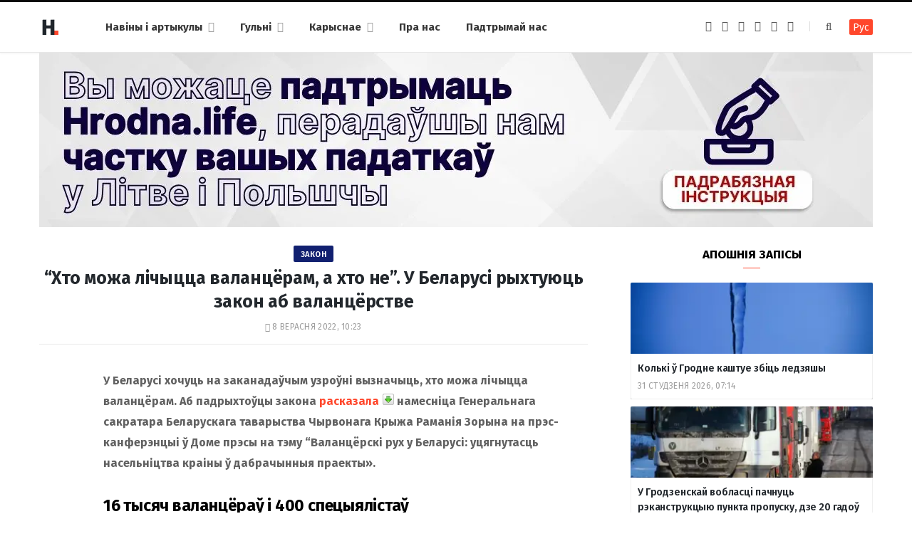

--- FILE ---
content_type: text/html; charset=UTF-8
request_url: https://hrodna.life/2022/09/08/kto-smozet-byc-volonterom/
body_size: 17166
content:
<!DOCTYPE html><html lang="be" itemscope="itemscope" itemtype="http://schema.org/WebSite"><head><link 
 rel="alternate" 
 hreflang="x-default" 
 href="https://hrodna.life/2022/09/08/kto-smozet-byc-volonterom/" /><link 
 rel="alternate" 
 hreflang="ru_RU" 
 href="https://ru.hrodna.life/2022/09/08/kto-smozet-byc-volonterom/" /><meta charset="UTF-8" /><meta http-equiv="x-ua-compatible" content="ie=edge" /><meta name="viewport" content="width=device-width, initial-scale=1" /><link rel="profile" href="http://gmpg.org/xfn/11" /><link rel="apple-touch-icon" sizes="180x180" href="/wp-content/themes/hrodna-2019/apple-touch-icon.png"><link rel="icon" type="image/png" href="/wp-content/themes/hrodna-2019/fav/icon-32x32.png" sizes="32x32"><link rel="icon" type="image/png" href="/wp-content/themes/hrodna-2019/fav/icon-16x16.png" sizes="16x16"><link rel="manifest" href="/wp-content/themes/hrodna-2019/fav/manifest.json" crossorigin="use-credentials"><meta name="msapplication-config" content="/wp-content/themes/hrodna-2019/fav/browserconfig.xml"><meta name="theme-color" content="#f4f6f8"><meta name='robots' content='index, follow, max-image-preview:large, max-snippet:-1, max-video-preview:-1' /><style>img:is([sizes="auto" i], [sizes^="auto," i]) { contain-intrinsic-size: 3000px 1500px }</style> <script data-cfasync="false" data-pagespeed-no-defer>var gtm4wp_datalayer_name = "dataLayer";
	var dataLayer = dataLayer || [];

	const gtm4wp_scrollerscript_debugmode         = false;
	const gtm4wp_scrollerscript_callbacktime      = 100;
	const gtm4wp_scrollerscript_readerlocation    = 150;
	const gtm4wp_scrollerscript_contentelementid  = "content";
	const gtm4wp_scrollerscript_scannertime       = 60;</script> <title>&quot;Хто можа лічыцца валанцёрам, а хто не&quot;. У Беларусі рыхтуюць закон аб валанцёрстве - Hrodna.life - навіны Гродна</title><meta name="description" content="У Беларусі хочуць на заканадаўчым узроўні вызначыць, хто можа лічыцца валанцёрам. Аб падрыхтоўцы закона расказала намесніца Генеральнага сакратара" /><meta property="og:locale" content="en_US" /><meta property="og:type" content="article" /><meta property="og:title" content="&quot;Хто можа лічыцца валанцёрам, а хто не&quot;. У Беларусі рыхтуюць закон аб валанцёрстве" /><meta property="og:description" content="У Беларусі хочуць на заканадаўчым узроўні вызначыць, хто можа лічыцца валанцёрам. Аб падрыхтоўцы закона расказала намесніца Генеральнага сакратара" /><meta property="og:url" content="https://hrodna.life/2022/09/08/kto-smozet-byc-volonterom/" /><meta property="og:site_name" content="Hrodna.life - навіны Гродна" /><meta property="article:publisher" content="https://www.facebook.com/hrodna.one.love" /><meta property="article:published_time" content="2022-09-08T07:23:25+00:00" /><meta property="article:modified_time" content="2022-09-08T10:12:29+00:00" /><meta property="og:image" content="https://hrodna.life/wp-content/uploads/2022/09/hospis-prazdnik-21-e1662621708910.jpg" /><meta property="og:image:width" content="1200" /><meta property="og:image:height" content="762" /><meta property="og:image:type" content="image/jpeg" /><meta name="author" content="Anastasija Shpak" /><meta name="twitter:card" content="summary_large_image" /> <script type="application/ld+json" class="yoast-schema-graph">{"@context":"https://schema.org","@graph":[{"@type":"NewsArticle","@id":"https://hrodna.life/2022/09/08/kto-smozet-byc-volonterom/#article","isPartOf":{"@id":"https://hrodna.life/2022/09/08/kto-smozet-byc-volonterom/"},"author":{"name":"Anastasija Shpak","@id":"https://hrodna.life/#/schema/person/5cc75678b6906a5c6ec28a72eb7540b2"},"headline":"&#8220;Хто можа лічыцца валанцёрам, а хто не&#8221;. У Беларусі рыхтуюць закон аб валанцёрстве","datePublished":"2022-09-08T07:23:25+00:00","dateModified":"2022-09-08T10:12:29+00:00","mainEntityOfPage":{"@id":"https://hrodna.life/2022/09/08/kto-smozet-byc-volonterom/"},"wordCount":520,"publisher":{"@id":"https://hrodna.life/#organization"},"image":{"@id":"https://hrodna.life/2022/09/08/kto-smozet-byc-volonterom/#primaryimage"},"thumbnailUrl":"https://hrodna.life/wp-content/uploads/2022/09/hospis-prazdnik-21-e1662621708910.jpg","keywords":["валанцёрства","грамадства","закон"],"articleSection":["Новости"],"inLanguage":"be","copyrightYear":"2022","copyrightHolder":{"@id":"https://hrodna.life/#organization"}},{"@type":"WebPage","@id":"https://hrodna.life/2022/09/08/kto-smozet-byc-volonterom/","url":"https://hrodna.life/2022/09/08/kto-smozet-byc-volonterom/","name":"\"Хто можа лічыцца валанцёрам, а хто не\". У Беларусі рыхтуюць закон аб валанцёрстве - Hrodna.life - навіны Гродна","isPartOf":{"@id":"https://hrodna.life/#website"},"primaryImageOfPage":{"@id":"https://hrodna.life/2022/09/08/kto-smozet-byc-volonterom/#primaryimage"},"image":{"@id":"https://hrodna.life/2022/09/08/kto-smozet-byc-volonterom/#primaryimage"},"thumbnailUrl":"https://hrodna.life/wp-content/uploads/2022/09/hospis-prazdnik-21-e1662621708910.jpg","datePublished":"2022-09-08T07:23:25+00:00","dateModified":"2022-09-08T10:12:29+00:00","description":"У Беларусі хочуць на заканадаўчым узроўні вызначыць, хто можа лічыцца валанцёрам. Аб падрыхтоўцы закона расказала намесніца Генеральнага сакратара","inLanguage":"be","potentialAction":[{"@type":"ReadAction","target":["https://hrodna.life/2022/09/08/kto-smozet-byc-volonterom/"]}]},{"@type":"ImageObject","inLanguage":"be","@id":"https://hrodna.life/2022/09/08/kto-smozet-byc-volonterom/#primaryimage","url":"https://hrodna.life/wp-content/uploads/2022/09/hospis-prazdnik-21-e1662621708910.jpg","contentUrl":"https://hrodna.life/wp-content/uploads/2022/09/hospis-prazdnik-21-e1662621708910.jpg","width":1200,"height":762},{"@type":"WebSite","@id":"https://hrodna.life/#website","url":"https://hrodna.life/","name":"Hrodna.life - навіны Гродна","description":"Hrodna.life - навіны і гісторыі з Гродна","publisher":{"@id":"https://hrodna.life/#organization"},"potentialAction":[{"@type":"SearchAction","target":{"@type":"EntryPoint","urlTemplate":"https://hrodna.life/?s={search_term_string}"},"query-input":{"@type":"PropertyValueSpecification","valueRequired":true,"valueName":"search_term_string"}}],"inLanguage":"be"},{"@type":"Organization","@id":"https://hrodna.life/#organization","name":"Hrodna.life","url":"https://hrodna.life/","logo":{"@type":"ImageObject","inLanguage":"be","@id":"https://hrodna.life/#/schema/logo/image/","url":"https://hrodna.life/wp-content/uploads/2017/10/320-logos3-01.png","contentUrl":"https://hrodna.life/wp-content/uploads/2017/10/320-logos3-01.png","width":320,"height":112,"caption":"Hrodna.life"},"image":{"@id":"https://hrodna.life/#/schema/logo/image/"},"sameAs":["https://www.facebook.com/hrodna.one.love","https://www.linkedin.com/company/hrodna-life/","https://be.wikipedia.org/wiki/Hrodna.life"],"email":"people34letters@gmail.com","legalName":"Žmonės ir raidės, VšĮ","foundingDate":"2016-10-10","ownershipFundingInfo":"https://hrodna.life/about-us/","correctionsPolicy":"https://hrodna.life/about-us/","ethicsPolicy":"https://hrodna.life/standarts/"},{"@type":"Person","@id":"https://hrodna.life/#/schema/person/5cc75678b6906a5c6ec28a72eb7540b2","name":"Anastasija Shpak","image":{"@type":"ImageObject","inLanguage":"be","@id":"https://hrodna.life/#/schema/person/image/","url":"https://secure.gravatar.com/avatar/01ed9eb7a2b36f6bc04de321cd37c179?s=96&d=mm&r=g","contentUrl":"https://secure.gravatar.com/avatar/01ed9eb7a2b36f6bc04de321cd37c179?s=96&d=mm&r=g","caption":"Anastasija Shpak"},"url":"https://hrodna.life/author/nadzejka/"}]}</script> <link rel="amphtml" href="https://hrodna.life/2022/09/08/kto-smozet-byc-volonterom/amp/" /><meta name="generator" content="AMP for WP 1.1.10"/><link rel='dns-prefetch' href='//ajax.googleapis.com' /><link href='https://fonts.gstatic.com' crossorigin='anonymous' rel='preconnect' /><link rel="alternate" type="application/rss+xml" title="Hrodna.life - навіны Гродна &raquo; Стужка" href="https://hrodna.life/feed/" /><link rel="alternate" type="application/rss+xml" title="Hrodna.life - навіны Гродна &raquo; Стужка каментарыяў" href="https://hrodna.life/comments/feed/" /><link rel='stylesheet' id='wp-block-library-css' href='https://hrodna.life/wp-includes/css/dist/block-library/style.min.css' type='text/css' media='all' /><style id='classic-theme-styles-inline-css' type='text/css'>/*! This file is auto-generated */
.wp-block-button__link{color:#fff;background-color:#32373c;border-radius:9999px;box-shadow:none;text-decoration:none;padding:calc(.667em + 2px) calc(1.333em + 2px);font-size:1.125em}.wp-block-file__button{background:#32373c;color:#fff;text-decoration:none}</style><style id='global-styles-inline-css' type='text/css'>:root{--wp--preset--aspect-ratio--square: 1;--wp--preset--aspect-ratio--4-3: 4/3;--wp--preset--aspect-ratio--3-4: 3/4;--wp--preset--aspect-ratio--3-2: 3/2;--wp--preset--aspect-ratio--2-3: 2/3;--wp--preset--aspect-ratio--16-9: 16/9;--wp--preset--aspect-ratio--9-16: 9/16;--wp--preset--color--black: #000000;--wp--preset--color--cyan-bluish-gray: #abb8c3;--wp--preset--color--white: #ffffff;--wp--preset--color--pale-pink: #f78da7;--wp--preset--color--vivid-red: #cf2e2e;--wp--preset--color--luminous-vivid-orange: #ff6900;--wp--preset--color--luminous-vivid-amber: #fcb900;--wp--preset--color--light-green-cyan: #7bdcb5;--wp--preset--color--vivid-green-cyan: #00d084;--wp--preset--color--pale-cyan-blue: #8ed1fc;--wp--preset--color--vivid-cyan-blue: #0693e3;--wp--preset--color--vivid-purple: #9b51e0;--wp--preset--gradient--vivid-cyan-blue-to-vivid-purple: linear-gradient(135deg,rgba(6,147,227,1) 0%,rgb(155,81,224) 100%);--wp--preset--gradient--light-green-cyan-to-vivid-green-cyan: linear-gradient(135deg,rgb(122,220,180) 0%,rgb(0,208,130) 100%);--wp--preset--gradient--luminous-vivid-amber-to-luminous-vivid-orange: linear-gradient(135deg,rgba(252,185,0,1) 0%,rgba(255,105,0,1) 100%);--wp--preset--gradient--luminous-vivid-orange-to-vivid-red: linear-gradient(135deg,rgba(255,105,0,1) 0%,rgb(207,46,46) 100%);--wp--preset--gradient--very-light-gray-to-cyan-bluish-gray: linear-gradient(135deg,rgb(238,238,238) 0%,rgb(169,184,195) 100%);--wp--preset--gradient--cool-to-warm-spectrum: linear-gradient(135deg,rgb(74,234,220) 0%,rgb(151,120,209) 20%,rgb(207,42,186) 40%,rgb(238,44,130) 60%,rgb(251,105,98) 80%,rgb(254,248,76) 100%);--wp--preset--gradient--blush-light-purple: linear-gradient(135deg,rgb(255,206,236) 0%,rgb(152,150,240) 100%);--wp--preset--gradient--blush-bordeaux: linear-gradient(135deg,rgb(254,205,165) 0%,rgb(254,45,45) 50%,rgb(107,0,62) 100%);--wp--preset--gradient--luminous-dusk: linear-gradient(135deg,rgb(255,203,112) 0%,rgb(199,81,192) 50%,rgb(65,88,208) 100%);--wp--preset--gradient--pale-ocean: linear-gradient(135deg,rgb(255,245,203) 0%,rgb(182,227,212) 50%,rgb(51,167,181) 100%);--wp--preset--gradient--electric-grass: linear-gradient(135deg,rgb(202,248,128) 0%,rgb(113,206,126) 100%);--wp--preset--gradient--midnight: linear-gradient(135deg,rgb(2,3,129) 0%,rgb(40,116,252) 100%);--wp--preset--font-size--small: 13px;--wp--preset--font-size--medium: 20px;--wp--preset--font-size--large: 36px;--wp--preset--font-size--x-large: 42px;--wp--preset--spacing--20: 0.44rem;--wp--preset--spacing--30: 0.67rem;--wp--preset--spacing--40: 1rem;--wp--preset--spacing--50: 1.5rem;--wp--preset--spacing--60: 2.25rem;--wp--preset--spacing--70: 3.38rem;--wp--preset--spacing--80: 5.06rem;--wp--preset--shadow--natural: 6px 6px 9px rgba(0, 0, 0, 0.2);--wp--preset--shadow--deep: 12px 12px 50px rgba(0, 0, 0, 0.4);--wp--preset--shadow--sharp: 6px 6px 0px rgba(0, 0, 0, 0.2);--wp--preset--shadow--outlined: 6px 6px 0px -3px rgba(255, 255, 255, 1), 6px 6px rgba(0, 0, 0, 1);--wp--preset--shadow--crisp: 6px 6px 0px rgba(0, 0, 0, 1);}:where(.is-layout-flex){gap: 0.5em;}:where(.is-layout-grid){gap: 0.5em;}body .is-layout-flex{display: flex;}.is-layout-flex{flex-wrap: wrap;align-items: center;}.is-layout-flex > :is(*, div){margin: 0;}body .is-layout-grid{display: grid;}.is-layout-grid > :is(*, div){margin: 0;}:where(.wp-block-columns.is-layout-flex){gap: 2em;}:where(.wp-block-columns.is-layout-grid){gap: 2em;}:where(.wp-block-post-template.is-layout-flex){gap: 1.25em;}:where(.wp-block-post-template.is-layout-grid){gap: 1.25em;}.has-black-color{color: var(--wp--preset--color--black) !important;}.has-cyan-bluish-gray-color{color: var(--wp--preset--color--cyan-bluish-gray) !important;}.has-white-color{color: var(--wp--preset--color--white) !important;}.has-pale-pink-color{color: var(--wp--preset--color--pale-pink) !important;}.has-vivid-red-color{color: var(--wp--preset--color--vivid-red) !important;}.has-luminous-vivid-orange-color{color: var(--wp--preset--color--luminous-vivid-orange) !important;}.has-luminous-vivid-amber-color{color: var(--wp--preset--color--luminous-vivid-amber) !important;}.has-light-green-cyan-color{color: var(--wp--preset--color--light-green-cyan) !important;}.has-vivid-green-cyan-color{color: var(--wp--preset--color--vivid-green-cyan) !important;}.has-pale-cyan-blue-color{color: var(--wp--preset--color--pale-cyan-blue) !important;}.has-vivid-cyan-blue-color{color: var(--wp--preset--color--vivid-cyan-blue) !important;}.has-vivid-purple-color{color: var(--wp--preset--color--vivid-purple) !important;}.has-black-background-color{background-color: var(--wp--preset--color--black) !important;}.has-cyan-bluish-gray-background-color{background-color: var(--wp--preset--color--cyan-bluish-gray) !important;}.has-white-background-color{background-color: var(--wp--preset--color--white) !important;}.has-pale-pink-background-color{background-color: var(--wp--preset--color--pale-pink) !important;}.has-vivid-red-background-color{background-color: var(--wp--preset--color--vivid-red) !important;}.has-luminous-vivid-orange-background-color{background-color: var(--wp--preset--color--luminous-vivid-orange) !important;}.has-luminous-vivid-amber-background-color{background-color: var(--wp--preset--color--luminous-vivid-amber) !important;}.has-light-green-cyan-background-color{background-color: var(--wp--preset--color--light-green-cyan) !important;}.has-vivid-green-cyan-background-color{background-color: var(--wp--preset--color--vivid-green-cyan) !important;}.has-pale-cyan-blue-background-color{background-color: var(--wp--preset--color--pale-cyan-blue) !important;}.has-vivid-cyan-blue-background-color{background-color: var(--wp--preset--color--vivid-cyan-blue) !important;}.has-vivid-purple-background-color{background-color: var(--wp--preset--color--vivid-purple) !important;}.has-black-border-color{border-color: var(--wp--preset--color--black) !important;}.has-cyan-bluish-gray-border-color{border-color: var(--wp--preset--color--cyan-bluish-gray) !important;}.has-white-border-color{border-color: var(--wp--preset--color--white) !important;}.has-pale-pink-border-color{border-color: var(--wp--preset--color--pale-pink) !important;}.has-vivid-red-border-color{border-color: var(--wp--preset--color--vivid-red) !important;}.has-luminous-vivid-orange-border-color{border-color: var(--wp--preset--color--luminous-vivid-orange) !important;}.has-luminous-vivid-amber-border-color{border-color: var(--wp--preset--color--luminous-vivid-amber) !important;}.has-light-green-cyan-border-color{border-color: var(--wp--preset--color--light-green-cyan) !important;}.has-vivid-green-cyan-border-color{border-color: var(--wp--preset--color--vivid-green-cyan) !important;}.has-pale-cyan-blue-border-color{border-color: var(--wp--preset--color--pale-cyan-blue) !important;}.has-vivid-cyan-blue-border-color{border-color: var(--wp--preset--color--vivid-cyan-blue) !important;}.has-vivid-purple-border-color{border-color: var(--wp--preset--color--vivid-purple) !important;}.has-vivid-cyan-blue-to-vivid-purple-gradient-background{background: var(--wp--preset--gradient--vivid-cyan-blue-to-vivid-purple) !important;}.has-light-green-cyan-to-vivid-green-cyan-gradient-background{background: var(--wp--preset--gradient--light-green-cyan-to-vivid-green-cyan) !important;}.has-luminous-vivid-amber-to-luminous-vivid-orange-gradient-background{background: var(--wp--preset--gradient--luminous-vivid-amber-to-luminous-vivid-orange) !important;}.has-luminous-vivid-orange-to-vivid-red-gradient-background{background: var(--wp--preset--gradient--luminous-vivid-orange-to-vivid-red) !important;}.has-very-light-gray-to-cyan-bluish-gray-gradient-background{background: var(--wp--preset--gradient--very-light-gray-to-cyan-bluish-gray) !important;}.has-cool-to-warm-spectrum-gradient-background{background: var(--wp--preset--gradient--cool-to-warm-spectrum) !important;}.has-blush-light-purple-gradient-background{background: var(--wp--preset--gradient--blush-light-purple) !important;}.has-blush-bordeaux-gradient-background{background: var(--wp--preset--gradient--blush-bordeaux) !important;}.has-luminous-dusk-gradient-background{background: var(--wp--preset--gradient--luminous-dusk) !important;}.has-pale-ocean-gradient-background{background: var(--wp--preset--gradient--pale-ocean) !important;}.has-electric-grass-gradient-background{background: var(--wp--preset--gradient--electric-grass) !important;}.has-midnight-gradient-background{background: var(--wp--preset--gradient--midnight) !important;}.has-small-font-size{font-size: var(--wp--preset--font-size--small) !important;}.has-medium-font-size{font-size: var(--wp--preset--font-size--medium) !important;}.has-large-font-size{font-size: var(--wp--preset--font-size--large) !important;}.has-x-large-font-size{font-size: var(--wp--preset--font-size--x-large) !important;}
:where(.wp-block-post-template.is-layout-flex){gap: 1.25em;}:where(.wp-block-post-template.is-layout-grid){gap: 1.25em;}
:where(.wp-block-columns.is-layout-flex){gap: 2em;}:where(.wp-block-columns.is-layout-grid){gap: 2em;}
:root :where(.wp-block-pullquote){font-size: 1.5em;line-height: 1.6;}</style><link rel='stylesheet' id='related-posts-by-taxonomy-css' href='https://hrodna.life/wp-content/plugins/related-posts-by-taxonomy/includes/assets/css/styles.css' type='text/css' media='all' /><link rel='stylesheet' id='tptn-style-left-thumbs-css' href='https://hrodna.life/wp-content/plugins/top-10/css/left-thumbs.min.css' type='text/css' media='all' /><style id='tptn-style-left-thumbs-inline-css' type='text/css'>.tptn-left-thumbs a {
				width: 150px;
				height: 150px;
				text-decoration: none;
			}
			.tptn-left-thumbs img {
				width: 150px;
				max-height: 150px;
				margin: auto;
			}
			.tptn-left-thumbs .tptn_title {
				width: 100%;
			}</style><link rel='stylesheet' id='hrodna-core-css' href='https://hrodna.life/wp-content/themes/hrodna-2019/style.css' type='text/css' media='all' /><link rel='stylesheet' id='pwa-css-css' href='https://hrodna.life/wp-content/themes/hrodna-2019/css/pwa.css' type='text/css' media='all' /><link rel='stylesheet' id='more-css' href='https://hrodna.life/wp-content/themes/hrodna-2019/css/more.css' type='text/css' media='all' /><link rel='stylesheet' id='magnific-popup-css' href='https://hrodna.life/wp-content/themes/hrodna-2019/css/lightbox.css' type='text/css' media='all' /><link rel='stylesheet' id='hrodna-skin-css' href='https://hrodna.life/wp-content/themes/hrodna-2019/css/skin-magazine.css' type='text/css' media='all' /><style id='hrodna-skin-inline-css' type='text/css'>::selection { background: rgba(255,71,44, 0.4); }

::-moz-selection { background: rgba(255,71,44, 0.4); }

:root { --main-color: #ff472c; }

input[type="submit"],
button,
input[type="button"],
.button,
.cart-action .cart-link .counter,
.main-head.compact .posts-ticker .heading,
.comments-list .bypostauthor .post-author,
.cat-label a:hover,
.cat-label.color a,
.post-thumb:hover .cat-label a,
.products-block .more-link:hover,
.beauty-slider .slick-dots .slick-active button,
.carousel-slider .category,
.grid-b-slider .category,
.page-links .current,
.page-links a:hover,
.page-links > span,
.widget-posts .posts.full .counter:before,
.wp-block-button .wp-block-button__link { background: #ff472c; }

blockquote:before,
.main-color,
.top-bar .social-icons a:hover,
.navigation .menu > li:hover > a,
.navigation .menu > .current-menu-item > a,
.navigation .menu > .current-menu-parent > a,
.navigation .menu > .current-menu-ancestor > a,
.navigation li:hover > a:after,
.navigation .current-menu-item > a:after,
.navigation .current-menu-parent > a:after,
.navigation .current-menu-ancestor > a:after,
.navigation .menu li li:hover > a,
.navigation .menu li li.current-menu-item > a,
.tag-share .post-tags a:hover,
.post-share-icons a:hover,
.post-share-icons .likes-count,
.author-box .author > span,
.comments-area .section-head .number,
.comments-list .comment-reply-link,
.comment-form input[type=checkbox],
.main-footer.dark .social-link:hover,
.lower-footer .social-icons .fa,
.archive-head .sub-title,
.social-share a:hover,
.social-icons a:hover,
.post-meta .post-cat > a,
.post-meta-c .post-author > a,
.large-post-b .post-footer .author a,
.trendy-slider .post-cat a,
.main-pagination .next a:hover,
.main-pagination .previous a:hover,
.main-pagination.number .current,
.post-content a,
.textwidget a,
.widget-about .more,
.widget-about .social-icons .social-btn:hover,
.widget-social .social-link:hover,
.wp-block-pullquote blockquote:before,
.egcf-modal .checkbox { color: #ff472c; }

.products-block .more-link:hover,
.beauty-slider .slick-dots .slick-active button,
.page-links .current,
.page-links a:hover,
.page-links > span,
.woocommerce nav.woocommerce-pagination ul li span.current,
.woocommerce nav.woocommerce-pagination ul li a:hover { border-color: #ff472c; }

.widget_categories a:before,
.widget_product_categories a:before,
.widget_archive a:before { border: 1px solid #ff472c; }

.skin-miranda .sidebar .widget-title,
.skin-beauty .sidebar .widget-title { border-top-color: #ff472c; }

.skin-rovella .navigation.dark .menu li:hover > a,
.skin-rovella .navigation.dark .menu li li:hover > a,
.skin-rovella .navigation.dark .menu li:hover > a:after,
.skin-rovella .main-footer.stylish .copyright a { color: #ff472c; }

.skin-travel .navigation.dark .menu li:hover > a,
.skin-travel .navigation.dark .menu li li:hover > a,
.skin-travel .navigation.dark .menu li:hover > a:after,
.skin-travel .posts-carousel .block-heading .title,
.skin-travel .post-content .read-more a,
.skin-travel .sidebar .widget-title,
.skin-travel .grid-post-b .read-more-btn { color: #ff472c; }

.skin-travel .sidebar .widget-title:after,
.skin-travel .post-content .read-more a:before,
.skin-travel .grid-post-b .read-more-btn { border-color: #ff472c; }

.skin-travel .grid-post-b .read-more-btn:hover,
.skin-travel .posts-carousel .block-heading:after { background-color: #ff472c; }

.navigation.dark .menu li:hover > a,
.navigation.dark .menu li li:hover > a,
.navigation.dark .menu li:hover > a:after { color: #ff472c; }

.sidebar .widget-title:after,
.comment-respond .section-head .title:after { background: #ff472c; }

.section-head .title { border-bottom-color: #ff472c; }</style> <script type="text/javascript" src="https://ajax.googleapis.com/ajax/libs/jquery/3.6.0/jquery.min.js" id="jquery-js"></script> <script type="text/javascript" src="https://hrodna.life/wp-content/plugins/duracelltomi-google-tag-manager/dist/js/analytics-talk-content-tracking.js" id="gtm4wp-scroll-tracking-js"></script> <script type="text/javascript" src="https://hrodna.life/wp-content/themes/hrodna-2019/js/lazysizes.js" id="lazysizes-js"></script> <script type="text/javascript" id="wbcr_clearfy-css-lazy-load-js-extra">var wbcr_clearfy_async_links = {"wbcr_clearfy-font-awesome":"\/wp-content\/themes\/hrodna-2019\/css\/fontawesome\/css\/font-awesome.min.css","wbcr_clearfy-google-fonts":"https:\/\/fonts.googleapis.com\/css?family=Fira%20Sans:400,400italic,600,700"};</script> <script type="text/javascript" src="https://hrodna.life/wp-content/plugins/clearfy/assets/js/css-lazy-load.min.js" id="wbcr_clearfy-css-lazy-load-js"></script> <link rel="https://api.w.org/" href="https://hrodna.life/wp-json/" /><link rel="alternate" title="JSON" type="application/json" href="https://hrodna.life/wp-json/wp/v2/posts/222853" />  <script data-cfasync="false" data-pagespeed-no-defer>var dataLayer_content = {"pageTitle":"&quot;Хто можа лічыцца валанцёрам, а хто не&quot;. У Беларусі рыхтуюць закон аб валанцёрстве - Hrodna.life - навіны Гродна","pagePostType":"post","pagePostType2":"single-post","pageCategory":["news"],"pageAttributes":["valancyorstva","gramadstva","zakon"],"pagePostAuthor":"Anastasija Shpak"};
	dataLayer.push( dataLayer_content );</script> <script data-cfasync="false" data-pagespeed-no-defer>(function(w,d,s,l,i){w[l]=w[l]||[];w[l].push({'gtm.start':
new Date().getTime(),event:'gtm.js'});var f=d.getElementsByTagName(s)[0],
j=d.createElement(s),dl=l!='dataLayer'?'&l='+l:'';j.async=true;j.src=
'//www.googletagmanager.com/gtm.js?id='+i+dl;f.parentNode.insertBefore(j,f);
})(window,document,'script','dataLayer','GTM-N8JG8MF');</script> <style id="uagb-style-conditional-extension">@media (min-width: 1025px){body .uag-hide-desktop.uagb-google-map__wrap,body .uag-hide-desktop{display:none !important}}@media (min-width: 768px) and (max-width: 1024px){body .uag-hide-tab.uagb-google-map__wrap,body .uag-hide-tab{display:none !important}}@media (max-width: 767px){body .uag-hide-mob.uagb-google-map__wrap,body .uag-hide-mob{display:none !important}}</style><style id="uagb-style-frontend-222853">.uag-blocks-common-selector{z-index:var(--z-index-desktop) !important}@media (max-width: 976px){.uag-blocks-common-selector{z-index:var(--z-index-tablet) !important}}@media (max-width: 767px){.uag-blocks-common-selector{z-index:var(--z-index-mobile) !important}}</style><link rel="icon" href="https://hrodna.life/wp-content/uploads/2019/12/cropped-favicon-new-2-32x32.png" sizes="32x32" /><link rel="icon" href="https://hrodna.life/wp-content/uploads/2019/12/cropped-favicon-new-2-192x192.png" sizes="192x192" /><link rel="apple-touch-icon" href="https://hrodna.life/wp-content/uploads/2019/12/cropped-favicon-new-2-180x180.png" /><meta name="msapplication-TileImage" content="https://hrodna.life/wp-content/uploads/2019/12/cropped-favicon-new-2-270x270.png" /><meta name="google-site-verification" content="4ZJBd1a8Bwp4TsDwD6SYu-YYuEAEOvbAXgMRUARXTk0" /><meta name="yandex-verification" content="88055858724b3707" /><meta name="f1d30d9785acd0564bff3e2e85f4de9b" content="7ecf15d000a64bd1b7b29414e1a1d382" /><meta name="cmsmagazine" content="cdab92b723a21724632e9158c35c02b8" /> <script async src="https://pagead2.googlesyndication.com/pagead/js/adsbygoogle.js?client=ca-pub-1610395315342102"
     crossorigin="anonymous"></script> <script>var LANG_VARS = {
            youAreOffline : "Вы афлайн.",
            weSaveYourMessage : "Мы захавалі ваша паведамленне і адправім яго як толькі вы будзеце анлайн.",
            weGetYourMessage : "Мы атрымалі ваша паведамленне",
            networkError : "Здаецца, у вас праблемы з інтэрнэт-злучэннем. Паспрабуйце ўстараніць праблему і перазагрузіць старонку.",
        };</script> </head><body class="post-template-default single single-post postid-222853 single-format-standard right-sidebar  lazy-normal skin-magazine"><div class="main-wrap"><header id="main-head" class="main-head head-nav-below simple simple-boxed has-search-modal"><div class="inner inner-head" data-sticky-bar="1"><div class="wrap cf wrap-head"><div class="left-contain"> <span class="mobile-nav"><i class="fa fa-bars"></i></span><div class="title"> <a href="https://hrodna.life/" title="Hrodna.life &#8211; навіны Гродна" rel="home"> <img src="https://hrodna.life/wp-content/uploads/2022/06/logo-small-1.png" class="logo-image" alt="Hrodna.life &#8211; навіны Гродна" srcset="https://hrodna.life/wp-content/uploads/2022/06/logo-small-1.png ,https://hrodna.life/wp-content/uploads/2022/06/logo-small-x2-1.png 2x" /> </a></div></div><div class="navigation-wrap inline"><nav class="navigation inline simple light" data-sticky-bar="1"><div class="menu-topmenu-container"><ul id="menu-topmenu" class="menu"><li id="menu-item-208351" class="menu-item menu-item-type-custom menu-item-object-custom menu-item-has-children menu-item-208351"><a href="/articles/">Навіны і артыкулы</a><ul class="sub-menu"><li id="menu-item-208352" class="menu-item menu-item-type-taxonomy menu-item-object-category menu-cat-1 menu-item-208352"><a href="https://hrodna.life/category/uncategorized/">Навіны</a></li><li id="menu-item-208354" class="menu-item menu-item-type-taxonomy menu-item-object-category menu-cat-14 menu-item-208354"><a href="https://hrodna.life/category/gorad/">Горад</a></li><li id="menu-item-208353" class="menu-item menu-item-type-taxonomy menu-item-object-category menu-cat-24 menu-item-208353"><a href="https://hrodna.life/category/lyudzi-i-spravyi/">Людзі і справы</a></li><li id="menu-item-208355" class="menu-item menu-item-type-taxonomy menu-item-object-category menu-cat-18 menu-item-208355"><a href="https://hrodna.life/category/spadchyina/">Спадчына</a></li><li id="menu-item-208356" class="menu-item menu-item-type-taxonomy menu-item-object-category menu-cat-20 menu-item-208356"><a href="https://hrodna.life/category/zdaroue-i-sport/">Здароўе і спорт</a></li><li id="menu-item-208357" class="menu-item menu-item-type-taxonomy menu-item-object-category menu-cat-22 menu-item-208357"><a href="https://hrodna.life/category/servisyi/">Карыснае</a></li><li id="menu-item-210831" class="menu-item menu-item-type-custom menu-item-object-custom menu-item-210831"><a href="https://hrodna.life/articles/">Усе публікацыі</a></li></ul></li><li id="menu-item-208358" class="menu-item menu-item-type-custom menu-item-object-custom menu-item-has-children menu-item-208358"><a href="#">Гульні</a><ul class="sub-menu"><li id="menu-item-208359" class="menu-item menu-item-type-custom menu-item-object-custom menu-item-208359"><a href="https://hrodna.life/games/sortirovka-musora/">Сартуй смецце</a></li><li id="menu-item-208360" class="menu-item menu-item-type-custom menu-item-object-custom menu-item-208360"><a href="https://hrodna.life/games/granica/">Мяжа побач</a></li><li id="menu-item-210832" class="menu-item menu-item-type-custom menu-item-object-custom menu-item-210832"><a href="https://hrodna.life/tag/test/">Тэсты</a></li></ul></li><li id="menu-item-210856" class="menu-item menu-item-type-custom menu-item-object-custom menu-item-has-children menu-item-210856"><a href="#">Карыснае</a><ul class="sub-menu"><li id="menu-item-210857" class="menu-item menu-item-type-custom menu-item-object-custom menu-item-210857"><a href="https://ru.hrodna.life/kapitalnye-remonty-v-grodno/">Карта капітальных рамонтаў</a></li><li id="menu-item-210859" class="menu-item menu-item-type-post_type menu-item-object-page menu-item-210859"><a href="https://hrodna.life/vacancies/">Праца ў Гродне</a></li><li id="menu-item-247729" class="menu-item menu-item-type-taxonomy menu-item-object-post_tag menu-item-247729"><a href="https://hrodna.life/tag/rjecjept/">Рэцэпты</a></li></ul></li><li id="menu-item-208363" class="menu-item menu-item-type-post_type menu-item-object-page menu-item-208363"><a href="https://hrodna.life/about-us/">Пра нас</a></li><li id="menu-item-263241" class="menu-item menu-item-type-post_type menu-item-object-page menu-item-263241"><a href="https://hrodna.life/support/">Падтрымай нас</a></li></ul></div></nav></div><div class="actions"><ul class="social-icons cf"><li><a href="https://www.facebook.com/hrodna.one.love" class="fa fa-facebook" target="_blank"><span class="visuallyhidden">Facebook</span></a></li><li><a href="https://www.instagram.com/hrodna.mylove/" class="fa fa-instagram" target="_blank"><span class="visuallyhidden">Instagram</span></a></li><li><a href="https://t.me/hrodnaonelove" class="fa fa-paper-plane" target="_blank"><span class="visuallyhidden">Telegram</span></a></li><li><a href="https://hrodna.life/feed" class="fa fa-rss" target="_blank"><span class="visuallyhidden">RSS</span></a></li><li><a href="https://www.youtube.com/@LookfromHrodna" class="fa fa-youtube" target="_blank"><span class="visuallyhidden">YouTube</span></a></li><li><a href="https://vk.com/hrodna.like" class="fa fa-vk" target="_blank"><span class="visuallyhidden">Вконтакте</span></a></li></ul> <a href="#" title="Пошук" class="search-link"><i class="fa fa-search"></i></a><div class="search-box-overlay"><form method="get" class="search-form" action="https://hrodna.life/"> <button type="submit" class="search-submit"><i class="fa fa-search"></i></button> <input type="search" class="search-field" name="s" placeholder="Увядзіце і націсніце ўвод" value="" required /></form></div> <a href="https://ru.hrodna.life/2022/09/08/kto-smozet-byc-volonterom/" target="_blank" class="lang-link">Рус</a></div></div></div></header><div class="inner-banner-brand"> <a href="https://hrodna.life/tax-support/" target="_blank"> <img class="lazyload" src="/wp-content/themes/hrodna-2019/img/1.gif" data-src="https://hrodna.life/wp-content/uploads/2025/02/banner-tax-donation.webp"> </a></div><div class="main wrap"><div class="ts-row cf"><div class="col-8 main-content cf"><article id="post-222853" class="the-post post-222853 post type-post status-publish format-standard has-post-thumbnail category-news tag-valancyorstva tag-gramadstva tag-zakon metki-zakon"><header class="post-header the-post-header cf"><div class="post-meta post-meta-alt the-post-meta"> <span class="post-cat"> <span class="metka" style="background: #112070;"><a href="https://hrodna.life/metki/zakon/" rel="tag">Закон</a> </span> </span><h1 class="post-title"> &#8220;Хто можа лічыцца валанцёрам, а хто не&#8221;. У Беларусі рыхтуюць закон аб валанцёрстве</h1><ul class="post-tags"><li><i class="fa fa-clock-o"></i> <time class="post-date">8 верасня 2022, 10:23</time></li></ul></div></header><div><div class="post-share-float share-float-a is-hidden cf"><div class="services"> <a href="https://www.facebook.com/sharer.php?u=https%3A%2F%2Fhrodna.life%2F2022%2F09%2F08%2Fkto-smozet-byc-volonterom%2F" class="cf service facebook" onclick="window.open(this.href, 'windowName', 'toolbar=0,status=0,scrollbars=0,menubar=0,location=0,width=630,height=440'); return false;" title="Падзяліцца праз фейсбук"> <i class="fa fa-facebook"></i> <span class="label">Падзяліцца праз фейсбук</span> </a> <a href="https://twitter.com/intent/tweet?url=https%3A%2F%2Fhrodna.life%2F2022%2F09%2F08%2Fkto-smozet-byc-volonterom%2F&#038;text=%22%D0%A5%D1%82%D0%BE%20%D0%BC%D0%BE%D0%B6%D0%B0%20%D0%BB%D1%96%D1%87%D1%8B%D1%86%D1%86%D0%B0%20%D0%B2%D0%B0%D0%BB%D0%B0%D0%BD%D1%86%D1%91%D1%80%D0%B0%D0%BC%2C%20%D0%B0%20%D1%85%D1%82%D0%BE%20%D0%BD%D0%B5%22.%20%D0%A3%20%D0%91%D0%B5%D0%BB%D0%B0%D1%80%D1%83%D1%81%D1%96%20%D1%80%D1%8B%D1%85%D1%82%D1%83%D1%8E%D1%86%D1%8C%20%D0%B7%D0%B0%D0%BA%D0%BE%D0%BD%20%D0%B0%D0%B1%20%D0%B2%D0%B0%D0%BB%D0%B0%D0%BD%D1%86%D1%91%D1%80%D1%81%D1%82%D0%B2%D0%B5" class="cf service twitter" onclick="window.open(this.href, 'windowName', 'toolbar=0,status=0,scrollbars=0,menubar=0,location=0,width=630,height=440'); return false;" title="Падзяліцца спасылкай на Twitter"> <i class="fa fa-twitter"></i> <span class="label">Падзяліцца спасылкай на Twitter</span> </a> <a href="" class="cf service telegram" onclick="window.open(this.href, 'windowName', 'toolbar=0,status=0,scrollbars=0,menubar=0,location=0,width=630,height=440'); return false;" title="Telegram"> <i class="fa fa-paper-plane"></i> <span class="label">Telegram</span> </a> <a href="https://connect.ok.ru/dk?st.cmd=WidgetSharePreview&#038;st.shareUrl=https%3A%2F%2Fhrodna.life%2F2022%2F09%2F08%2Fkto-smozet-byc-volonterom%2F&#038;st.title=%22%D0%A5%D1%82%D0%BE%20%D0%BC%D0%BE%D0%B6%D0%B0%20%D0%BB%D1%96%D1%87%D1%8B%D1%86%D1%86%D0%B0%20%D0%B2%D0%B0%D0%BB%D0%B0%D0%BD%D1%86%D1%91%D1%80%D0%B0%D0%BC%2C%20%D0%B0%20%D1%85%D1%82%D0%BE%20%D0%BD%D0%B5%22.%20%D0%A3%20%D0%91%D0%B5%D0%BB%D0%B0%D1%80%D1%83%D1%81%D1%96%20%D1%80%D1%8B%D1%85%D1%82%D1%83%D1%8E%D1%86%D1%8C%20%D0%B7%D0%B0%D0%BA%D0%BE%D0%BD%20%D0%B0%D0%B1%20%D0%B2%D0%B0%D0%BB%D0%B0%D0%BD%D1%86%D1%91%D1%80%D1%81%D1%82%D0%B2%D0%B5" class="cf service ok" onclick="window.open(this.href, 'windowName', 'toolbar=0,status=0,scrollbars=0,menubar=0,location=0,width=630,height=440'); return false;" title="OK"> <i class="fa fa-odnoklassniki"></i> <span class="label">OK</span> </a> <a href="https://vk.com/share.php?url=https%3A%2F%2Fhrodna.life%2F2022%2F09%2F08%2Fkto-smozet-byc-volonterom%2F&#038;title=%22%D0%A5%D1%82%D0%BE%20%D0%BC%D0%BE%D0%B6%D0%B0%20%D0%BB%D1%96%D1%87%D1%8B%D1%86%D1%86%D0%B0%20%D0%B2%D0%B0%D0%BB%D0%B0%D0%BD%D1%86%D1%91%D1%80%D0%B0%D0%BC%2C%20%D0%B0%20%D1%85%D1%82%D0%BE%20%D0%BD%D0%B5%22.%20%D0%A3%20%D0%91%D0%B5%D0%BB%D0%B0%D1%80%D1%83%D1%81%D1%96%20%D1%80%D1%8B%D1%85%D1%82%D1%83%D1%8E%D1%86%D1%8C%20%D0%B7%D0%B0%D0%BA%D0%BE%D0%BD%20%D0%B0%D0%B1%20%D0%B2%D0%B0%D0%BB%D0%B0%D0%BD%D1%86%D1%91%D1%80%D1%81%D1%82%D0%B2%D0%B5&#038;image=https%3A%2F%2Fhrodna.life%2Fwp-content%2Fuploads%2F2022%2F09%2Fhospis-prazdnik-21-e1662621708910.jpg" class="cf service vk" onclick="window.open(this.href, 'windowName', 'toolbar=0,status=0,scrollbars=0,menubar=0,location=0,width=630,height=440'); return false;" title="Вконтакте"> <i class="fa fa-vk"></i> <span class="label">Вконтакте</span> </a> <a href="/cdn-cgi/l/email-protection#[base64]" class="cf service email" onclick="window.open(this.href, 'windowName', 'toolbar=0,status=0,scrollbars=0,menubar=0,location=0,width=630,height=440'); return false;" title="Email"> <i class="fa fa-envelope-o"></i> <span class="label">Email</span> </a></div></div></div><div class="post-content description cf entry-content has-share-float content-normal"><p><strong>У Беларусі хочуць на заканадаўчым узроўні вызначыць, хто можа лічыцца валанцёрам. Аб падрыхтоўцы закона <a savefrom_lm_index="0" savefrom_lm="1" href="https://www.youtube.com/watch?v=50HMjIaeQBw" target="_blank" rel="noreferrer noopener">расказала</a><span style="padding: 0; margin: 0; margin-left: 5px;"><a title="Получи прямую ссылку" savefrom_lm="1" savefrom_lm_is_link="1" style="background-image: url(&quot;[data-uri]&quot;); background-repeat: no-repeat; width: 16px; height: 16px; display: inline-block; border: none; text-decoration: none; padding: 0px; position: relative;" href="http://savefrom.net/?url=https%3A%2F%2Fwww.youtube.com%2Fwatch%3Fv%3D50HMjIaeQBw&amp;utm_source=opera-chromium&amp;utm_medium=extensions&amp;utm_campaign=link_modifier" target="_blank" rel="noopener"></a></span> намесніца Генеральнага сакратара Беларускага таварыства Чырвонага Крыжа Раманія Зорына на прэс-канферэнцыі ў Доме прэсы на тэму &#8220;Валанцёрскі рух у Беларусі: уцягнутасць насельніцтва краіны ў дабрачынныя праекты».</strong></p><h2 class="wp-block-heading" id="h-16-тысяч-валанцёраў-і-400-спецыялістаў">16 тысяч валанцёраў і 400 спецыялістаў</h2><p>Людзі гатовыя стаць валанцёрамі, але не заўсёды грамадскія арганізацыі прапануюць зразумелыя для людзей праекты, у якіх яны маглі б удзельнічаць, лічыць Раманія Зорына. У праекты Беларускага Чырвонага Крыжа ўцягнутыя каля 16 тыс. валанцёраў. Пры гэтым спецыялістаў у арганізацыі каля 400, распавяла Зорына. Каля 70% валанцёраў складаюць маладыя людзі. Людзей, якія прапанавалі дапамогу аднаразова, называюць спантаннымі валанцёрамі. &#8220;Але мы стараемся, каб нашы валанцёры былі навучаныя&#8221;, &#8211; падкрэсліла яна. Вялікую частка валанцёраў Чырвонага Крыжа страхуюць.</p><h2 class="wp-block-heading">Чым зараз займаюцца валанцёры Чырвонага Крыжа</h2><p>Колькасць валанцёраў павялічваецца, калі ёсць нейкі выклік. Сярод апошніх такіх выклікаў Зорына назвала пандэмію каранавіруса і міграцыйны крызіс. У Брузгах працавала не толькі гродзенскае аддзяленне арганізацыі, але і ўвесь беларускі Чырвоны Крыж. Ён жа каардынаваў там працу Беларускага саюза жанчын і БРСМ.</p><p>Цяпер праз &#8220;сітуацыю, звязаную з дзеяннямі на Украіне&#8221; ў Беларусь прыязджае вялікая колькасць мігрантаў, падзялілася Зорына. Беларускі Чырвоны Крыж аказвае дапамогу прадуктамі, сродкамі гігіены, дапамагае ў размяшчэнні і працаўладкаванні. Таксама валанцёраў зноў мабілізуюць на працу з каранавірусам. Цяпер яны тлумачаць важнасць вакцынацыі людзям уразлівых катэгорый з аддаленых раёнаў, суправаджаюць іх на вакцынацыю.</p><h2 class="wp-block-heading">Рыхтуецца закон</h2><blockquote class="wp-block-quote is-layout-flow wp-block-quote-is-layout-flow"><p>&#8220;Апошнія выклікі &#8211; міграцыйны крызіс, сітуацыя па кавіду &#8211; паказалі нам, што сапраўды прыйшоў час вярнуцца да размовы аб заканадаўчай аснове дзейнасці валанцёраў, у прыватнасці да закона аб валанцёрстве», — сказала яна.</p></blockquote><p>Аднаго закона, які вызначае дзейнасць валанцёраў, у Беларусі пакуль няма. &#8220;Але я ведаю, што ідзе вялікая праца, у тым ліку з уцягваннем грамадскіх арганізацый».</p><p>&#8220;Для нас важныя не толькі азначэнні, паняцці, але таксама важна, як на заканадаўчай аснове будзе матываваны валанцёр, як будзе падтрымлівацца, якія ў яго будуць правы, абавязкі, хто можа лічыцца валанцёрам, а хто, на жаль, не можа ім лічыцца. Гэтыя рэчы мы ўжо абмяркоўваем з нашымі партнёрамі з дзяржаўнага сектара», — распавяла Раманія Зорына.</p><h2 class="wp-block-heading">Хто працаваў з валанцёрамі раней</h2><p>У ліпені 2021 года пачаліся <a href="https://ru.hrodna.life/articles/likvidacija-v-grodno/" target="_blank" rel="noreferrer noopener">масавыя ліквідацыі</a> грамадскіх арганізацый. За год паводле дадзеных праваабаронцаў былі ліквідаваныя або знаходзіліся ў стадыі ліквідацыі на ліпень 2022 года 857 грамадскіх арганізацый. Ліквідацыі <a href="https://ru.hrodna.life/2022/08/17/likvidacija-zalese-veterany/" target="_blank" rel="noreferrer noopener">працягваюцца</a> і цяпер. Многія з арганізацый працавалі з валанцёрамі або самі існавалі як валанцёрскія, некаторыя супрацоўнічалі з дзяржаўнымі органамі і інстытутамі. Многія ліквідаваныя ў Гродзенскай вобласці арганізацыі не былі звязаныя з палітыкай, а займаліся настольнымі гульнямі, развіццём спорту і інфраструктуры, захаваннем культурнай спадчыны, адукацыяй.</p><p><strong>Чытайце таксама: </strong><a href="https://ru.hrodna.life/2021/10/25/hospis-likvidirovan-sud/" target="_blank" rel="noreferrer noopener">Гродненский детский хоспис находится в стадии ликвидации</a></p><p>У лютым 2022 года першы сакратар ЦК БРСМ <strong>Аляксандр Лук&#8217;янаў</strong> <a href="https://ont.by/news/aleksandr-lukyanov-brsm-gotov-vzyat-na-sebya-funkcii-zakrytyh-nko" target="_blank" rel="noreferrer noopener">паабяцаў</a>, што функцыі некаторых закрытых некамерцыйных і валанцёрскіх арганізацый можа ўзяць на сябе саюз моладзі. &#8220;НКА &#8211; боль Беларусі пасля жніўня 2020 года, многія арганізацыі былі зачыненыя, таму што прыкрывалі добрымі справамі звычайнае ўліванне грантаў у дзяржаўны пераварот. Але добрыя пачынанні першапачаткова былі і там, гэта потым ужо НКА выкарыстоўвалі&#8221;, &#8211; заявілі тады ў эфіры АНТ.</p><p><strong>Чытайце таксама:</strong></p><ul class="wp-block-list"><li><a href="https://ru.hrodna.life/2022/09/07/300-adminprocedur/" target="_blank" rel="noreferrer noopener">Бесплатная перепланировка, документы для иностранцев и&nbsp;решения об&nbsp;ЭКО. В&nbsp;Беларуси изменят более 300 административных процедур</a></li><li><a href="https://ru.hrodna.life/2022/09/06/gramadzjanstva-belarusa/" target="_blank" rel="noreferrer noopener">Адных пазбавіць грамадзянства, другіх&nbsp;— пад амністыю. Што прапанавалі на&nbsp;нарадзе ў Лукашэнкі</a></li></ul></div><div class="the-post-foot cf"><div class="tag-share cf"><div class="post-tags"><a href="https://hrodna.life/tag/valancyorstva/" rel="tag">валанцёрства</a><a href="https://hrodna.life/tag/gramadstva/" rel="tag">грамадства</a><a href="https://hrodna.life/tag/zakon/" rel="tag">закон</a></div><div class="post-share"><div class="post-share-icons cf"> <span class="counters"> <a href="#" class="likes-count fa fa-heart-o" data-id="222853" title=""><span class="number">0</span></a> </span> <a href="https://www.facebook.com/sharer.php?u=https%3A%2F%2Fhrodna.life%2F2022%2F09%2F08%2Fkto-smozet-byc-volonterom%2F" class="link facebook" onclick="window.open(this.href, 'windowName', 'toolbar=0,status=0,scrollbars=0,menubar=0,location=0,width=630,height=440'); return false;" title="Падзяліцца праз фейсбук"><i class="fa fa-facebook"></i></a> <a href="https://twitter.com/intent/tweet?url=https%3A%2F%2Fhrodna.life%2F2022%2F09%2F08%2Fkto-smozet-byc-volonterom%2F&#038;text=%22%D0%A5%D1%82%D0%BE%20%D0%BC%D0%BE%D0%B6%D0%B0%20%D0%BB%D1%96%D1%87%D1%8B%D1%86%D1%86%D0%B0%20%D0%B2%D0%B0%D0%BB%D0%B0%D0%BD%D1%86%D1%91%D1%80%D0%B0%D0%BC%2C%20%D0%B0%20%D1%85%D1%82%D0%BE%20%D0%BD%D0%B5%22.%20%D0%A3%20%D0%91%D0%B5%D0%BB%D0%B0%D1%80%D1%83%D1%81%D1%96%20%D1%80%D1%8B%D1%85%D1%82%D1%83%D1%8E%D1%86%D1%8C%20%D0%B7%D0%B0%D0%BA%D0%BE%D0%BD%20%D0%B0%D0%B1%20%D0%B2%D0%B0%D0%BB%D0%B0%D0%BD%D1%86%D1%91%D1%80%D1%81%D1%82%D0%B2%D0%B5" class="link twitter" onclick="window.open(this.href, 'windowName', 'toolbar=0,status=0,scrollbars=0,menubar=0,location=0,width=630,height=440'); return false;" title="Падзяліцца спасылкай на Twitter"><i class="fa fa-twitter"></i></a> <a href="https://vk.com/share.php?url=https%3A%2F%2Fhrodna.life%2F2022%2F09%2F08%2Fkto-smozet-byc-volonterom%2F&#038;title=%22%D0%A5%D1%82%D0%BE%20%D0%BC%D0%BE%D0%B6%D0%B0%20%D0%BB%D1%96%D1%87%D1%8B%D1%86%D1%86%D0%B0%20%D0%B2%D0%B0%D0%BB%D0%B0%D0%BD%D1%86%D1%91%D1%80%D0%B0%D0%BC%2C%20%D0%B0%20%D1%85%D1%82%D0%BE%20%D0%BD%D0%B5%22.%20%D0%A3%20%D0%91%D0%B5%D0%BB%D0%B0%D1%80%D1%83%D1%81%D1%96%20%D1%80%D1%8B%D1%85%D1%82%D1%83%D1%8E%D1%86%D1%8C%20%D0%B7%D0%B0%D0%BA%D0%BE%D0%BD%20%D0%B0%D0%B1%20%D0%B2%D0%B0%D0%BB%D0%B0%D0%BD%D1%86%D1%91%D1%80%D1%81%D1%82%D0%B2%D0%B5&#038;image=https%3A%2F%2Fhrodna.life%2Fwp-content%2Fuploads%2F2022%2F09%2Fhospis-prazdnik-21-e1662621708910.jpg" class="link vk" onclick="window.open(this.href, 'windowName', 'toolbar=0,status=0,scrollbars=0,menubar=0,location=0,width=630,height=440'); return false;" title="Вконтакте"><i class="fa fa-vk"></i></a> <a href="https://connect.ok.ru/dk?st.cmd=WidgetSharePreview&#038;st.shareUrl=https%3A%2F%2Fhrodna.life%2F2022%2F09%2F08%2Fkto-smozet-byc-volonterom%2F&#038;st.title=%22%D0%A5%D1%82%D0%BE%20%D0%BC%D0%BE%D0%B6%D0%B0%20%D0%BB%D1%96%D1%87%D1%8B%D1%86%D1%86%D0%B0%20%D0%B2%D0%B0%D0%BB%D0%B0%D0%BD%D1%86%D1%91%D1%80%D0%B0%D0%BC%2C%20%D0%B0%20%D1%85%D1%82%D0%BE%20%D0%BD%D0%B5%22.%20%D0%A3%20%D0%91%D0%B5%D0%BB%D0%B0%D1%80%D1%83%D1%81%D1%96%20%D1%80%D1%8B%D1%85%D1%82%D1%83%D1%8E%D1%86%D1%8C%20%D0%B7%D0%B0%D0%BA%D0%BE%D0%BD%20%D0%B0%D0%B1%20%D0%B2%D0%B0%D0%BB%D0%B0%D0%BD%D1%86%D1%91%D1%80%D1%81%D1%82%D0%B2%D0%B5" class="link ok" onclick="window.open(this.href, 'windowName', 'toolbar=0,status=0,scrollbars=0,menubar=0,location=0,width=630,height=440'); return false;" title="OK"><i class="fa fa-odnoklassniki"></i></a> <a href="/cdn-cgi/l/email-protection#[base64]" class="link email" onclick="window.open(this.href, 'windowName', 'toolbar=0,status=0,scrollbars=0,menubar=0,location=0,width=630,height=440'); return false;" title="Email"><i class="fa fa-envelope-o"></i></a></div></div></div></div><section class="related-posts grid-3"><h4 class="section-head"><span class="title">Раім пачытаць</span></h4><div class="ts-row posts cf"><div class="rpbt_shortcode"><div id='rpbt-related-gallery-1' class='gallery related-gallery related-galleryid-222853 gallery-columns-3 gallery-size-medium'><figure class='gallery-item' role='group' aria-label='Былога дырэктара Гродзенскай філармоніі і яго намесніка будуць судзіць за адкаты'><div class='gallery-icon landscape'> <a href='https://hrodna.life/2026/01/09/dyrektar-filarmonii-sud/'><img width="300" height="200" src="[data-uri]" class="attachment-medium size-medium lazyload" alt="Филармония Гродно" aria-describedby="rpbt-related-gallery-1-271055" decoding="async" fetchpriority="high" sizes="(max-width: 300px) 100vw, 300px" data-srcset="https://hrodna.life/wp-content/uploads/2026/01/filarmonija-Grodno-2-300x200.webp 300w, https://hrodna.life/wp-content/uploads/2026/01/filarmonija-Grodno-2-800x534.webp 800w, https://hrodna.life/wp-content/uploads/2026/01/filarmonija-Grodno-2-768x513.webp 768w, https://hrodna.life/wp-content/uploads/2026/01/filarmonija-Grodno-2.webp 1200w" data-src="https://hrodna.life/wp-content/uploads/2026/01/filarmonija-Grodno-2-300x200.webp" title="Былога дырэктара Гродзенскай філармоніі і яго намесніка будуць судзіць за адкаты" /></a></div><figcaption class='wp-caption-text gallery-caption' id='rpbt-related-gallery-1-271055'> Былога дырэктара Гродзенскай філармоніі і яго намесніка будуць судзіць за адкаты</figcaption></figure><figure class='gallery-item' role='group' aria-label='Блогер Міхаіл Драгун узяты пад варту — яго абвінавачваюць у паклёпе на 18-гадовую гродзенку'><div class='gallery-icon landscape'> <a href='https://hrodna.life/2025/12/12/dragun-paklep/'><img width="300" height="225" src="[data-uri]" class="attachment-medium size-medium lazyload" alt="задержанные блогеры из Гродно Евгения Тарасенко и Михаил Драгун" aria-describedby="rpbt-related-gallery-1-270258" decoding="async" sizes="(max-width: 300px) 100vw, 300px" data-srcset="https://hrodna.life/wp-content/uploads/2025/12/Evgenija-Tarasenko-i-Mihail-Dragun-300x225.webp 300w, https://hrodna.life/wp-content/uploads/2025/12/Evgenija-Tarasenko-i-Mihail-Dragun-800x600.webp 800w, https://hrodna.life/wp-content/uploads/2025/12/Evgenija-Tarasenko-i-Mihail-Dragun-768x576.webp 768w, https://hrodna.life/wp-content/uploads/2025/12/Evgenija-Tarasenko-i-Mihail-Dragun.webp 1200w" data-src="https://hrodna.life/wp-content/uploads/2025/12/Evgenija-Tarasenko-i-Mihail-Dragun-300x225.webp" title="Блогер Міхаіл Драгун узяты пад варту — яго абвінавачваюць у паклёпе на 18-гадовую гродзенку" /></a></div><figcaption class='wp-caption-text gallery-caption' id='rpbt-related-gallery-1-270258'> Блогер Міхаіл Драгун узяты пад варту — яго абвінавачваюць у паклёпе на 18-гадовую гродзенку</figcaption></figure><figure class='gallery-item' role='group' aria-label='Гродзенец хацеў прайсці мяжу без чаргі, але атрымаў крыміналку'><div class='gallery-icon landscape'> <a href='https://hrodna.life/2025/11/25/miaza-bez-chargi/'><img width="300" height="221" src="[data-uri]" class="attachment-medium size-medium lazyload" alt="Гродзенец хацеў прайсці мяжу без чаргі, але атрымаў крыміналку" aria-describedby="rpbt-related-gallery-1-269730" decoding="async" sizes="(max-width: 300px) 100vw, 300px" data-srcset="https://hrodna.life/wp-content/uploads/2025/11/17_07_2017_polsha-1024x755-300x221.jpg 300w, https://hrodna.life/wp-content/uploads/2025/11/17_07_2017_polsha-1024x755-800x590.jpg 800w, https://hrodna.life/wp-content/uploads/2025/11/17_07_2017_polsha-1024x755-768x566.jpg 768w, https://hrodna.life/wp-content/uploads/2025/11/17_07_2017_polsha-1024x755.jpg 1024w" data-src="https://hrodna.life/wp-content/uploads/2025/11/17_07_2017_polsha-1024x755-300x221.jpg" title="Гродзенец хацеў прайсці мяжу без чаргі, але атрымаў крыміналку" /></a></div><figcaption class='wp-caption-text gallery-caption' id='rpbt-related-gallery-1-269730'> Гродзенец хацеў прайсці мяжу без чаргі, але атрымаў крыміналку</figcaption></figure></div></div></div></section><div class="comments"></div></article> <br><nav class="post-navigation" style="display: none">&laquo; <a href="https://hrodna.life/2022/09/07/vspulnota-poljakuv-likvidacija/" rel="prev">Аб&#8217;яднанне &#8220;Вспульнота полякув&#8221; ліквідуюць праз Вярхоўны Суд. Яна з&#8217;явілася пасля скандальнага расколу</a></nav></div><aside class="col-4 sidebar" data-sticky="1"><div class="inner theiaStickySidebar"><ul><li id="hrodna_life-posts-widget-2" class="widget widget-posts"><h5 class="widget-title"><span>Апошнія запісы</span></h5><ul class="posts cf meta-below"><li class="post cf post-block2"><div class="post-thumb"> <a href="https://hrodna.life/2026/01/31/ljadzjashy-grodna/" class="image-link"> <img class="lazyload" src="/wp-content/themes/hrodna-2019/img/1.gif" data-src="https://hrodna.life/wp-content/uploads/2026/01/nature-3063307_1280_result-330x100.webp" alt=""> </a></div><div class="content"> <a href="https://hrodna.life/2026/01/31/ljadzjashy-grodna/" class="post-title" title="Колькі ў Гродне каштуе збіць ледзяшы">Колькі ў Гродне каштуе збіць ледзяшы</a><div class="post-meta post-meta-a"> <a href="https://hrodna.life/2026/01/31/ljadzjashy-grodna/" class="date-link"><time class="post-date" datetime="2026-01-31T07:14:00+03:00">31 студзеня 2026, 07:14</time></a></div></div></li><li class="post cf post-block2"><div class="post-thumb"> <a href="https://hrodna.life/2026/01/30/kamenny-log-ramont/" class="image-link"> <img class="lazyload" src="/wp-content/themes/hrodna-2019/img/1.gif" data-src="https://hrodna.life/wp-content/uploads/2026/01/granica-mjazha-border-1013202510142025_lookbymedia_fury_002-330x100.webp" alt=""> </a></div><div class="content"> <a href="https://hrodna.life/2026/01/30/kamenny-log-ramont/" class="post-title" title="У Гродзенскай вобласці пачнуць рэканструкцыю пункта пропуску, дзе 20 гадоў не было рамонтаў">У Гродзенскай вобласці пачнуць рэканструкцыю пункта пропуску, дзе 20 гадоў не было рамонтаў</a><div class="post-meta post-meta-a"> <a href="https://hrodna.life/2026/01/30/kamenny-log-ramont/" class="date-link"><time class="post-date" datetime="2026-01-30T17:05:00+03:00">30 студзеня 2026, 17:05</time></a></div></div></li><li class="post cf post-block2"><div class="post-thumb"> <a href="https://hrodna.life/2026/01/30/marazy-parady/" class="image-link"> <img class="lazyload" src="/wp-content/themes/hrodna-2019/img/1.gif" data-src="https://hrodna.life/wp-content/uploads/2026/01/pexels-kristingroth2-54200-1-330x100.webp" alt=""> </a></div><div class="content"> <a href="https://hrodna.life/2026/01/30/marazy-parady/" class="post-title" title="Маразы да −25°С: як не змерзнуць самому і дапамагчы іншым">Маразы да −25°С: як не змерзнуць самому і дапамагчы іншым</a><div class="post-meta post-meta-a"> <a href="https://hrodna.life/2026/01/30/marazy-parady/" class="date-link"><time class="post-date" datetime="2026-01-30T16:46:00+03:00">30 студзеня 2026, 16:46</time></a></div></div></li><li class="post cf post-block2"><div class="post-thumb"> <a href="https://hrodna.life/2026/01/30/fjejk-tjerakt/" class="image-link"> <img class="lazyload" src="/wp-content/themes/hrodna-2019/img/1.gif" data-src="https://hrodna.life/wp-content/uploads/2025/04/nguyen-phan-nam-anh-RvcgOL5ewfA-unsplash_result-330x100.webp" alt=""> </a></div><div class="content"> <a href="https://hrodna.life/2026/01/30/fjejk-tjerakt/" class="post-title" title="Гродзенскіх школьнікаў хочуць засцерагчы ад шкоднага кантэнту. Прычынай стаў фэйк пра тэракт у Гродне">Гродзенскіх школьнікаў хочуць засцерагчы ад шкоднага кантэнту. Прычынай стаў фэйк пра тэракт у Гродне</a><div class="post-meta post-meta-a"> <a href="https://hrodna.life/2026/01/30/fjejk-tjerakt/" class="date-link"><time class="post-date" datetime="2026-01-30T16:42:00+03:00">30 студзеня 2026, 16:42</time></a></div></div></li></ul></li></ul></div></aside></div></div><footer class="main-footer contrast"><section class="lower-footer cf"><div class="wrap"><div class="footer-logo"><a href="https://hrodna.life/"> <img class="logo lazyload" src="[data-uri]" alt="Hrodna.life &#8211; навіны Гродна" data-src="https://hrodna.life/wp-content/uploads/2022/06/logo-smallwx2.png" /></a><ul class="social-icons"><li> <a href="https://www.facebook.com/hrodna.one.love" class="social-link" target="_blank"><i class="fa fa-facebook"></i> <span class="label">Facebook</span></a></li><li> <a href="https://www.instagram.com/hrodna.mylove/" class="social-link" target="_blank"><i class="fa fa-instagram"></i> <span class="label">Instagram</span></a></li><li> <a href="https://t.me/hrodnaonelove" class="social-link" target="_blank"><i class="fa fa-paper-plane"></i> <span class="label">Telegram</span></a></li><li> <a href="https://hrodna.life/feed" class="social-link" target="_blank"><i class="fa fa-rss"></i> <span class="label">RSS</span></a></li><li> <a href="https://www.youtube.com/@LookfromHrodna" class="social-link" target="_blank"><i class="fa fa-youtube"></i> <span class="label">YouTube</span></a></li><li> <a href="https://vk.com/hrodna.like" class="social-link" target="_blank"><i class="fa fa-vk"></i> <span class="label">Вконтакте</span></a></li></ul></div><div class="bottom cf"><p class="copyright">2016-2026 Выкарыстанне матэрыялаў сайта дазваляецца паводле правілаў ліцэнзіі Creative Commons BY-SA 4.0 Int са спасылкай на крыніцу і ўказаннем аўтара. <a href="https://hrodna.life/copyright"> Падрабязныя правілы перадруку тут </a>.</p></div></div></section><div id="go-top"><a href="#go-top"><i class="fa fa-chevron-up"></i></a></div></footer></div><div class="mobile-menu-container off-canvas" id="mobile-menu"> <a href="#" class="close"><i class="fa fa-times"></i></a><div class="logo"></div><ul class="mobile-menu"></ul><ul class="social-icons cf"><li><a href="https://www.facebook.com/hrodna.one.love" class="fa fa-facebook" target="_blank"><span class="visuallyhidden">Facebook</span></a></li><li><a href="https://www.instagram.com/hrodna.mylove/" class="fa fa-instagram" target="_blank"><span class="visuallyhidden">Instagram</span></a></li><li><a href="https://t.me/hrodnaonelove" class="fa fa-paper-plane" target="_blank"><span class="visuallyhidden">Telegram</span></a></li><li><a href="https://hrodna.life/feed" class="fa fa-rss" target="_blank"><span class="visuallyhidden">RSS</span></a></li><li><a href="https://www.youtube.com/@LookfromHrodna" class="fa fa-youtube" target="_blank"><span class="visuallyhidden">YouTube</span></a></li><li><a href="https://vk.com/hrodna.like" class="fa fa-vk" target="_blank"><span class="visuallyhidden">Вконтакте</span></a></li></ul></div><div class="search-modal-wrap"><div class="search-modal-box" role="dialog" aria-modal="true"><form method="get" class="search-form" action="https://hrodna.life/"> <input type="search" class="search-field" name="s" placeholder="Шукаць…" value="" required /> <button type="submit" class="search-submit visuallyhidden">Адправіць</button><p class="message"> Увядзіце запыт і націсніце <em> Enter </em> для пошуку. Націсніце <em> Esc </em> для адмены.</p></form></div></div> <noscript><iframe src="https://www.googletagmanager.com/ns.html?id=GTM-N8JG8MF" height="0" width="0" style="display:none;visibility:hidden" aria-hidden="true"></iframe></noscript> <script data-cfasync="false" src="/cdn-cgi/scripts/5c5dd728/cloudflare-static/email-decode.min.js"></script><script type="text/javascript" id="tptn_tracker-js-extra">var ajax_tptn_tracker = {"ajax_url":"https:\/\/hrodna.life\/wp-admin\/admin-ajax.php","top_ten_id":"222853","top_ten_blog_id":"1","activate_counter":"11","top_ten_debug":"0","tptn_rnd":"1149846068"};</script> <script type="text/javascript" src="https://hrodna.life/wp-content/plugins/top-10/includes/js/top-10-tracker.min.js" id="tptn_tracker-js"></script> <script type="text/javascript" src="https://hrodna.life/wp-content/themes/hrodna-2019/js/jquery.mfp-lightbox.js" id="magnific-popup-js"></script> <script type="text/javascript" id="hrodna-theme-js-extra">var HrodnaLife = {"custom_ajax_url":"\/2022\/09\/08\/kto-smozet-byc-volonterom\/"};</script> <script type="text/javascript" src="https://hrodna.life/wp-content/themes/hrodna-2019/js/hrodna_life-theme.js?4&amp;ver=1.0" id="hrodna-theme-js"></script> <script type="text/javascript" src="https://hrodna.life/wp-content/themes/hrodna-2019/js/jquery.slick.js" id="slick-slider-js"></script> <script type="text/javascript" src="https://hrodna.life/wp-content/themes/hrodna-2019/js/jarallax.js" id="jarallax-js"></script> <script type="text/javascript" src="https://hrodna.life/wp-content/themes/hrodna-2019/js/jquery.sticky-sidebar.js" id="hrodna-sticky-sidebar-js"></script> <script type="text/javascript" src="https://hrodna.life/wp-content/themes/hrodna-2019/js/pwa-main.js" id="pwa-main-js-js"></script> <script>jQuery('.topicsMenu .arrow-next').on('click',function(e){
                    scrollTopicsMenu(0.25)
                });
                jQuery('.topicsMenu .arrow-prev').on('click',function(e){
                    scrollTopicsMenu(-0.25)
                });
                jQuery('.topicsMenu-inner').on('scroll',function(){
                    updatedScrollStatusTopicsMenu();
                });
                function scrollTopicsMenu(k) {
                    var menu = jQuery('.topicsMenu');
                    var menu_inner = jQuery('.topicsMenu-inner');
                    var w = menu.width();
                    var to_scroll = menu_inner.scrollLeft() + w * k;
                    if (to_scroll > w ) {
                        to_scroll = w;
                    }
                    menu_inner.animate({
                                'scrollLeft' : to_scroll},{
                                'done': updatedScrollStatusTopicsMenu});
                }
                function updatedScrollStatusTopicsMenu(){
                    var menu = jQuery('.topicsMenu');
                    var menu_inner = jQuery('.topicsMenu-inner');
                    if (menu_inner.scrollLeft()) {
                        menu.attr('scrolled','true');
                    } else {
                        menu.removeAttr('scrolled');
                    }
                }</script> </body></html>

--- FILE ---
content_type: text/html; charset=utf-8
request_url: https://www.google.com/recaptcha/api2/aframe
body_size: 265
content:
<!DOCTYPE HTML><html><head><meta http-equiv="content-type" content="text/html; charset=UTF-8"></head><body><script nonce="9iapxEcnlRaXHvUlQ9dqrg">/** Anti-fraud and anti-abuse applications only. See google.com/recaptcha */ try{var clients={'sodar':'https://pagead2.googlesyndication.com/pagead/sodar?'};window.addEventListener("message",function(a){try{if(a.source===window.parent){var b=JSON.parse(a.data);var c=clients[b['id']];if(c){var d=document.createElement('img');d.src=c+b['params']+'&rc='+(localStorage.getItem("rc::a")?sessionStorage.getItem("rc::b"):"");window.document.body.appendChild(d);sessionStorage.setItem("rc::e",parseInt(sessionStorage.getItem("rc::e")||0)+1);localStorage.setItem("rc::h",'1769904970958');}}}catch(b){}});window.parent.postMessage("_grecaptcha_ready", "*");}catch(b){}</script></body></html>